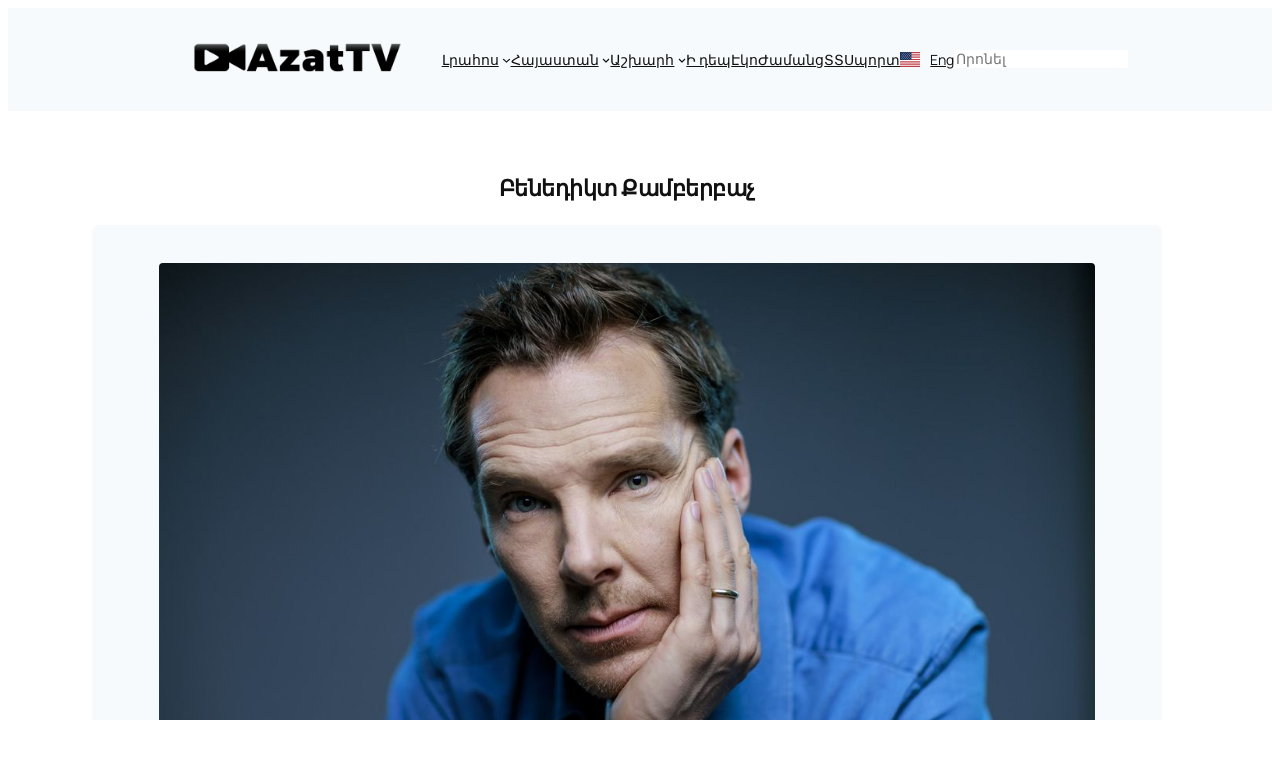

--- FILE ---
content_type: application/javascript; charset=UTF-8
request_url: https://azat.tv/cdn-cgi/challenge-platform/scripts/jsd/main.js
body_size: 9975
content:
window._cf_chl_opt={AKGCx8:'b'};~function(k6,Wv,WG,WV,WN,WM,Wx,WP,k0,k2){k6=o,function(C,R,kV,k5,W,k){for(kV={C:661,R:698,W:554,k:544,i:526,D:513,l:589,Q:533,I:581,n:651,L:575},k5=o,W=C();!![];)try{if(k=parseInt(k5(kV.C))/1*(parseInt(k5(kV.R))/2)+parseInt(k5(kV.W))/3*(-parseInt(k5(kV.k))/4)+-parseInt(k5(kV.i))/5+-parseInt(k5(kV.D))/6*(parseInt(k5(kV.l))/7)+parseInt(k5(kV.Q))/8*(parseInt(k5(kV.I))/9)+-parseInt(k5(kV.n))/10+parseInt(k5(kV.L))/11,R===k)break;else W.push(W.shift())}catch(i){W.push(W.shift())}}(T,147433),Wv=this||self,WG=Wv[k6(540)],WV={},WV[k6(570)]='o',WV[k6(648)]='s',WV[k6(639)]='u',WV[k6(518)]='z',WV[k6(573)]='n',WV[k6(437)]='I',WV[k6(464)]='b',WN=WV,Wv[k6(503)]=function(C,R,W,i,i5,i4,i3,ko,D,I,L,E,A,U,H){if(i5={C:709,R:646,W:562,k:614,i:534,D:562,l:671,Q:523,I:512,n:671,L:523,E:430,A:656,U:689,a:572,c:709,H:680,b:585,z:693,y:677},i4={C:507,R:572,W:691,k:677},i3={C:625,R:684,W:547,k:487},ko=k6,D={'mFsbz':function(z,j){return z+j},'ApvnV':function(z,j){return j===z},'WlgIP':function(z,y){return z(y)},'EpeLr':function(z,j){return z<j},'fiGYQ':function(z,y,j){return z(y,j)}},R===null||D[ko(i5.C)](void 0,R))return i;for(I=D[ko(i5.R)](Wm,R),C[ko(i5.W)][ko(i5.k)]&&(I=I[ko(i5.i)](C[ko(i5.D)][ko(i5.k)](R))),I=C[ko(i5.l)][ko(i5.Q)]&&C[ko(i5.I)]?C[ko(i5.n)][ko(i5.L)](new C[(ko(i5.I))](I)):function(z,kC,y){for(kC=ko,z[kC(i4.C)](),y=0;y<z[kC(i4.R)];z[y]===z[y+1]?z[kC(i4.W)](D[kC(i4.k)](y,1),1):y+=1);return z}(I),L='nAsAaAb'.split('A'),L=L[ko(i5.E)][ko(i5.A)](L),E=0;D[ko(i5.U)](E,I[ko(i5.a)]);A=I[E],U=Ws(C,R,A),L(U)?(H=D[ko(i5.c)]('s',U)&&!C[ko(i5.H)](R[A]),ko(i5.b)===W+A?D[ko(i5.z)](Q,D[ko(i5.y)](W,A),U):H||D[ko(i5.z)](Q,W+A,R[A])):Q(W+A,U),E++);return i;function Q(z,y,kT){kT=o,Object[kT(i3.C)][kT(i3.R)][kT(i3.W)](i,y)||(i[y]=[]),i[y][kT(i3.k)](z)}},WM=k6(451)[k6(704)](';'),Wx=WM[k6(430)][k6(656)](WM),Wv[k6(645)]=function(R,W,i9,i8,kR,k,i,D,l,Q,I){for(i9={C:536,R:461,W:703,k:572,i:572,D:683,l:487,Q:546},i8={C:536},kR=k6,k={},k[kR(i9.C)]=function(n,L){return n+L},k[kR(i9.R)]=function(n,L){return L===n},i=k,D=Object[kR(i9.W)](W),l=0;l<D[kR(i9.k)];l++)if(Q=D[l],i[kR(i9.R)]('f',Q)&&(Q='N'),R[Q]){for(I=0;I<W[D[l]][kR(i9.i)];i[kR(i9.R)](-1,R[Q][kR(i9.D)](W[D[l]][I]))&&(Wx(W[D[l]][I])||R[Q][kR(i9.l)]('o.'+W[D[l]][I])),I++);}else R[Q]=W[D[l]][kR(i9.Q)](function(n,kW){return kW=kR,i[kW(i8.C)]('o.',n)})},WP=null,k0=WX(),k2=function(Dj,Dy,Db,Dr,Da,Dn,kp,R,W,k,i){return Dj={C:459,R:456,W:552,k:611,i:702,D:650,l:678},Dy={C:672,R:532,W:611,k:606,i:432,D:623,l:453,Q:488,I:529,n:483,L:704,E:504,A:508,U:550,a:623,c:470,H:481,b:627,z:492,y:623,j:587,f:487,Z:623,d:450,B:566,g:440,K:685,v:566,G:686,V:699,N:563,h:457,s:543,m:493,M:690,x:623},Db={C:607,R:557,W:572},Dr={C:571,R:596,W:469,k:474,i:565,D:609,l:704,Q:577,I:582,n:604,L:695,E:619,A:479,U:439,a:511,c:694,H:603,b:669,z:705,y:491,j:663},Da={C:654,R:516,W:593,k:572,i:493,D:625,l:684,Q:547,I:684,n:547,L:561,E:704,A:686,U:623,a:684,c:663,H:504,b:509,z:487,y:613,j:508,f:519,Z:602,d:487,B:602,g:548,K:487,v:557,G:602,V:627,N:532,h:684,s:663,m:686,M:675,x:636,S:567,P:487,O:663,Y:519,e:462,F:686,J:623,X:681,T0:643,T1:487,T2:613,T3:586,T4:537,T5:595,T6:487,T7:432,T8:563,T9:665,TT:704,To:591,TC:673},Dn={C:558,R:493},kp=k6,R={'FYMaX':function(D,l,Q){return D(l,Q)},'RSlTC':kp(Dj.C),'RoKfY':kp(Dj.R),'isZqc':function(D,l){return l==D},'iATqp':function(D,l){return l==D},'AtGqH':function(D,l){return D-l},'Insoe':function(D,l){return D(l)},'ndEZo':function(D,l){return D<l},'SHIDU':function(D,l){return D|l},'uQKiq':function(D,l){return D<<l},'TIoET':function(D,l){return D&l},'DlPlZ':function(D,l){return l==D},'NciQN':function(D,l){return D(l)},'XbUcQ':function(D,l){return l!==D},'TtsCr':function(D,l){return l&D},'pXtrp':kp(Dj.W),'QODoD':function(D,l){return l&D},'TVKxX':function(D,l){return D|l},'xcePa':function(D,l){return l&D},'aZPCP':function(D,l){return D==l},'RYehx':function(D,l){return l&D},'Eweww':function(D,l){return D==l},'fFPLz':function(D,l){return D(l)},'pOgtS':function(D,l){return D==l},'urRKl':kp(Dj.k),'ZiaOI':function(D,l){return l!=D},'WMtdc':kp(Dj.i),'FgCtN':function(D,l){return l&D},'ubQFH':function(D,l){return D&l},'HrTPN':function(D,l){return D==l},'kwaCb':function(D,l){return D*l},'fkVSb':function(D,l){return D*l},'cSiPg':function(D,l){return l&D},'ZqbQh':function(D,l){return D<l},'rcZJO':function(D,l){return l!=D},'tlnyM':function(D,l){return D==l},'rZqNv':function(D,l){return D<l},'PzImO':function(D,l){return D==l},'mjbdE':function(D,l){return D===l},'xpFym':function(D,l){return D==l}},W=String[kp(Dj.D)],k={'h':function(D){return null==D?'':k.g(D,6,function(l,kr){return kr=o,kr(Dn.C)[kr(Dn.R)](l)})},'g':function(D,Q,I,DU,DA,kb,L,E,A,U,H,z,y,j,Z,B,K,G,O,Y,F,J,V,N,s,M,x){if(DU={C:708},DA={C:564},kb=kp,L={'eewLx':kb(Da.C),'RMqoV':function(S,P){return P===S},'xgQgL':function(S,P,O,kz){return kz=kb,R[kz(DA.C)](S,P,O)}},kb(Da.R)!==R[kb(Da.W)]){if(null==D)return'';for(A={},U={},H='',z=2,y=3,j=2,Z=[],B=0,K=0,G=0;G<D[kb(Da.k)];G+=1)if(V=D[kb(Da.i)](G),Object[kb(Da.D)][kb(Da.l)][kb(Da.Q)](A,V)||(A[V]=y++,U[V]=!0),N=H+V,Object[kb(Da.D)][kb(Da.I)][kb(Da.n)](A,N))H=N;else for(s=R[kb(Da.L)][kb(Da.E)]('|'),M=0;!![];){switch(s[M++]){case'0':A[N]=y++;continue;case'1':R[kb(Da.A)](0,z)&&(z=Math[kb(Da.U)](2,j),j++);continue;case'2':if(Object[kb(Da.D)][kb(Da.a)][kb(Da.Q)](U,H)){if(256>H[kb(Da.c)](0)){for(E=0;E<j;B<<=1,R[kb(Da.H)](K,R[kb(Da.b)](Q,1))?(K=0,Z[kb(Da.z)](I(B)),B=0):K++,E++);for(x=H[kb(Da.c)](0),E=0;8>E;B=B<<1.39|x&1,Q-1==K?(K=0,Z[kb(Da.z)](R[kb(Da.y)](I,B)),B=0):K++,x>>=1,E++);}else{for(x=1,E=0;R[kb(Da.j)](E,j);B=R[kb(Da.f)](R[kb(Da.Z)](B,1),x),R[kb(Da.A)](K,Q-1)?(K=0,Z[kb(Da.d)](R[kb(Da.y)](I,B)),B=0):K++,x=0,E++);for(x=H[kb(Da.c)](0),E=0;16>E;B=R[kb(Da.f)](R[kb(Da.B)](B,1),R[kb(Da.g)](x,1)),Q-1==K?(K=0,Z[kb(Da.K)](I(B)),B=0):K++,x>>=1,E++);}z--,R[kb(Da.v)](0,z)&&(z=Math[kb(Da.U)](2,j),j++),delete U[H]}else for(x=A[H],E=0;E<j;B=R[kb(Da.G)](B,1)|x&1.82,Q-1==K?(K=0,Z[kb(Da.z)](R[kb(Da.V)](I,B)),B=0):K++,x>>=1,E++);continue;case'3':H=String(V);continue;case'4':z--;continue}break}if(R[kb(Da.N)]('',H)){if(Object[kb(Da.D)][kb(Da.h)][kb(Da.Q)](U,H)){if(256>H[kb(Da.s)](0)){for(E=0;E<j;B<<=1,R[kb(Da.m)](K,Q-1)?(K=0,Z[kb(Da.z)](R[kb(Da.y)](I,B)),B=0):K++,E++);for(x=H[kb(Da.c)](0),E=0;8>E;B=R[kb(Da.f)](B<<1.68,R[kb(Da.M)](x,1)),K==R[kb(Da.b)](Q,1)?(K=0,Z[kb(Da.z)](I(B)),B=0):K++,x>>=1,E++);}else if(R[kb(Da.x)]!==kb(Da.S)){for(x=1,E=0;E<j;B=R[kb(Da.f)](B<<1.26,x),Q-1==K?(K=0,Z[kb(Da.P)](I(B)),B=0):K++,x=0,E++);for(x=H[kb(Da.O)](0),E=0;16>E;B=R[kb(Da.Y)](R[kb(Da.Z)](B,1),R[kb(Da.e)](x,1)),K==R[kb(Da.b)](Q,1)?(K=0,Z[kb(Da.P)](I(B)),B=0):K++,x>>=1,E++);}else return;z--,R[kb(Da.F)](0,z)&&(z=Math[kb(Da.J)](2,j),j++),delete U[H]}else for(x=A[H],E=0;E<j;B=R[kb(Da.X)](B<<1.53,R[kb(Da.T0)](x,1)),Q-1==K?(K=0,Z[kb(Da.T1)](R[kb(Da.T2)](I,B)),B=0):K++,x>>=1,E++);z--,R[kb(Da.T3)](0,z)&&j++}for(x=2,E=0;E<j;B=R[kb(Da.X)](B<<1,R[kb(Da.T4)](x,1)),R[kb(Da.T5)](K,Q-1)?(K=0,Z[kb(Da.z)](I(B)),B=0):K++,x>>=1,E++);for(;;)if(B<<=1,K==Q-1){Z[kb(Da.T6)](R[kb(Da.T7)](I,B));break}else K++;return Z[kb(Da.T8)]('')}else for(O=L[kb(Da.T9)][kb(Da.TT)]('|'),Y=0;!![];){switch(O[Y++]){case'0':F=Q();continue;case'1':J={'sbPTH':function(X){return X()}};continue;case'2':if(L[kb(Da.To)](F,null))return;continue;case'3':I&&B(E);continue;case'4':E=L[kb(Da.TC)](A,function(ky){ky=kb,J[ky(DU.C)](F)},1e3*F);continue}break}},'j':function(D,kj,l){return kj=kp,l={'cBaxg':function(Q,I,n,L,E){return Q(I,n,L,E)},'VaaxE':function(Q,I){return I===Q}},R[kj(Db.C)](null,D)?'':R[kj(Db.R)]('',D)?null:k.i(D[kj(Db.W)],32768,function(Q,Dp,kf,I,L,E,c,H,b,z){if(Dp={C:429},kf=kj,I={'fKTCT':kf(Dr.C),'ZRzxK':function(n,L,E,A,U,kZ){return kZ=kf,l[kZ(Dp.C)](n,L,E,A,U)},'HmhHX':kf(Dr.R)},l[kf(Dr.W)](kf(Dr.k),kf(Dr.i))){for(L=I[kf(Dr.D)][kf(Dr.l)]('|'),E=0;!![];){switch(L[E++]){case'0':c[kf(Dr.Q)]='-1';continue;case'1':c[kf(Dr.I)]=kf(Dr.n);continue;case'2':H=I[kf(Dr.L)](n,z,z[kf(Dr.E)]||z[kf(Dr.A)],'n.',H);continue;case'3':Q[kf(Dr.U)][kf(Dr.a)](c);continue;case'4':H=I[kf(Dr.L)](L,z,c[kf(Dr.c)],'d.',H);continue;case'5':c=l[kf(Dr.H)](I[kf(Dr.b)]);continue;case'6':H={};continue;case'7':return b={},b.r=H,b.e=null,b;case'8':E[kf(Dr.U)][kf(Dr.z)](c);continue;case'9':H=I(z,z,'',H);continue;case'10':z=c[kf(Dr.y)];continue}break}}else return D[kf(Dr.j)](Q)})},'i':function(D,Q,I,kd,L,E,A,U,H,z,y,j,Z,B,K,G,V,N,S,s,M,x){if(kd=kp,L={},L[kd(Dy.C)]=function(P,O){return P+O},E=L,R[kd(Dy.R)](kd(Dy.W),R[kd(Dy.k)]))return E[kd(Dy.C)]('o.',R);else{for(A=[],U=4,H=4,z=3,y=[],B=R[kd(Dy.i)](I,0),K=Q,G=1,j=0;3>j;A[j]=j,j+=1);for(V=0,N=Math[kd(Dy.D)](2,2),Z=1;R[kd(Dy.l)](Z,N);)if(R[kd(Dy.Q)]!==kd(Dy.I)){for(s=kd(Dy.n)[kd(Dy.L)]('|'),M=0;!![];){switch(s[M++]){case'0':Z<<=1;continue;case'1':K>>=1;continue;case'2':R[kd(Dy.E)](0,K)&&(K=Q,B=I(G++));continue;case'3':V|=(R[kd(Dy.A)](0,x)?1:0)*Z;continue;case'4':x=R[kd(Dy.U)](B,K);continue}break}}else return;switch(V){case 0:for(V=0,N=Math[kd(Dy.a)](2,8),Z=1;N!=Z;x=R[kd(Dy.c)](B,K),K>>=1,R[kd(Dy.H)](0,K)&&(K=Q,B=R[kd(Dy.b)](I,G++)),V|=R[kd(Dy.z)](0<x?1:0,Z),Z<<=1);S=W(V);break;case 1:for(V=0,N=Math[kd(Dy.y)](2,16),Z=1;Z!=N;x=B&K,K>>=1,K==0&&(K=Q,B=I(G++)),V|=R[kd(Dy.j)](0<x?1:0,Z),Z<<=1);S=W(V);break;case 2:return''}for(j=A[3]=S,y[kd(Dy.f)](S);;){if(G>D)return'';for(V=0,N=Math[kd(Dy.Z)](2,z),Z=1;N!=Z;x=R[kd(Dy.d)](B,K),K>>=1,0==K&&(K=Q,B=I(G++)),V|=(R[kd(Dy.B)](0,x)?1:0)*Z,Z<<=1);switch(S=V){case 0:for(V=0,N=Math[kd(Dy.D)](2,8),Z=1;R[kd(Dy.g)](Z,N);x=B&K,K>>=1,R[kd(Dy.K)](0,K)&&(K=Q,B=I(G++)),V|=(R[kd(Dy.v)](0,x)?1:0)*Z,Z<<=1);A[H++]=W(V),S=H-1,U--;break;case 1:for(V=0,N=Math[kd(Dy.Z)](2,16),Z=1;R[kd(Dy.g)](Z,N);x=K&B,K>>=1,R[kd(Dy.G)](0,K)&&(K=Q,B=I(G++)),V|=(R[kd(Dy.V)](0,x)?1:0)*Z,Z<<=1);A[H++]=W(V),S=H-1,U--;break;case 2:return y[kd(Dy.N)]('')}if(R[kd(Dy.h)](0,U)&&(U=Math[kd(Dy.D)](2,z),z++),A[S])S=A[S];else if(R[kd(Dy.s)](S,H))S=j+j[kd(Dy.m)](0);else return null;y[kd(Dy.f)](S),A[H++]=j+S[kd(Dy.m)](0),U--,j=S,R[kd(Dy.M)](0,U)&&(U=Math[kd(Dy.x)](2,z),z++)}}}},i={},i[kp(Dj.l)]=k.h,i}(),k3();function WO(ii,kl,R,W,k,i){return ii={C:597,R:443,W:597,k:573},kl=k6,R={},R[kl(ii.C)]=function(D,l){return l!==D},W=R,k=Wv[kl(ii.R)],!k?null:(i=k.i,W[kl(ii.W)](typeof i,kl(ii.k))||i<30)?null:i}function T(DX){return DX='386084lTAgKo,ZyYhE,map,call,TIoET,http-code:,FgCtN,XiAID,mvnwt,hTmWz,3imKRIg,vdKdM,AdeF3,DlPlZ,oivKkh6bz+exc8AU9dPaQRLXsyS-nrYuClW2pEgGq7013MmjBfN45IFtTODw$ZJVH,function,UYysf,RoKfY,Object,join,FYMaX,kBNmY,ZqbQh,jzmGu,XicMF,open,object,5|1|0|3|10|6|9|2|4|8|7,length,number,XKthe,5892381VxMyaK,opyjL,tabIndex,jYCOd,nYGbw,errorInfoObject,9jzklDt,style,xKRef,JOdlh,d.cookie,aZPCP,fkVSb,[native code],191051ykggVT,onreadystatechange,RMqoV,hQlfJ,RSlTC,pkLOA2,Eweww,iframe,HbbsX,sMreg,EZMUb,UwFUM,postMessage,uQKiq,createElement,display: none,Qkpsx,urRKl,pOgtS,hWOpg,fKTCT,toString,QFrck,ontimeout,Insoe,getOwnPropertyNames,AKGCx8,href,duvhm,timeout,clientInformation,kPJDf,BUQfw,CuLkx,pow,getPrototypeOf,prototype,rvDfx,NciQN,gTWDE,mhCso,source,floor,DOMContentLoaded,GXWNS,parent,pyjFE,pXtrp,isArray,aEwLI,undefined,addEventListener,groGs,oAdBs,xcePa,catch,rxvNi8,WlgIP,AhPTw,string,stringify,fromCharCode,2210230ELaeQZ,Bvfqs,loading,1|0|2|3|4,status,bind,bUere,Nkkeo,XMLHttpRequest,VidYw,101207SCKPhH,jsd,charCodeAt,api,eewLx,chctx,/invisible/jsd,GbHaR,HmhHX,MbpEH,Array,MTLQI,xgQgL,cloudflare-invisible,TtsCr,log,mFsbz,edggUCKVChw,ASgMw,isNaN,TVKxX,plVlJ,indexOf,hasOwnProperty,tlnyM,isZqc,now,tlaYq,EpeLr,xpFym,splice,error on cf_chl_props,fiGYQ,contentDocument,ZRzxK,wdLym,OEBBx,4LVfNQu,rZqNv,mafhg,send,hlCJl,keys,split,removeChild,KyGFH,iDqdU,sbPTH,ApvnV,RpQMW,error,cBaxg,includes,onload,fFPLz,tvXZi,locnv,XmECD,LRmiB4,bigint,/jsd/oneshot/d251aa49a8a3/0.3067050607343436:1769541912:JgrOlPlxOav5ql1t8w6HOxFP5TjvBMTwXyg6GxeExZ4/,body,rcZJO,JBxy9,onerror,__CF$cv$params,xhr-error,DWNfM,cfWIi,MnMDo,vvRDa,OgdqS,cSiPg,_cf_chl_opt;JJgc4;PJAn2;kJOnV9;IWJi4;OHeaY1;DqMg0;FKmRv9;LpvFx1;cAdz2;PqBHf2;nFZCC5;ddwW5;pRIb1;rxvNi8;RrrrA2;erHi9,9|4|5|0|3|6|2|1|7|10|8,ZiaOI,SSTpq3,lwdJK,2|4|1|0|3,PzImO,MKdaR,rULjb,/b/ov1/0.3067050607343436:1769541912:JgrOlPlxOav5ql1t8w6HOxFP5TjvBMTwXyg6GxeExZ4/,fffZZ,QODoD,WAbis,boolean,kQcAo,MuflH,Function,FBFkV,VaaxE,ubQFH,Lxkjh,utVGI,/cdn-cgi/challenge-platform/h/,udCkD,ljQAM,POST,CaukX,IpjCZ,navigator,CnwA5,HrTPN,HZMZo,4|1|2|3|0,sid,JZFIG,VfGfa,push,WMtdc,location,XGSiw,contentWindow,kwaCb,charAt,BluMY,bypDL,TYlZ6,dWveh,jGkbM,HnqyC,event,sHYwS,JhTRy,pRIb1,iATqp,VIHNB,VxsNz,sort,ndEZo,AtGqH,wuraW,appendChild,Set,54uZIPMT,HoYgM,aUjz8,iwdKJ,randomUUID,symbol,SHIDU,readyState,xrCOV,detail,from,_cf_chl_opt,HrHki,658965rIDaAv,NLIny,coWPd,DsgnW,rBTjX,Xudkr,XbUcQ,834576HHfEUK,concat,random,BPvhW,RYehx,tHMgV,iEecM,document,success,npTeR,mjbdE'.split(','),T=function(){return DX},T()}function Wm(C,kF,k9,R){for(kF={C:534,R:703,W:624},k9=k6,R=[];C!==null;R=R[k9(kF.C)](Object[k9(kF.R)](C)),C=Object[k9(kF.W)](C));return R}function WF(ic,kL,R,W,k,i,D){return ic={C:475,R:631,W:475,k:687},kL=k6,R={},R[kL(ic.C)]=function(l,Q){return l/Q},W=R,k=3600,i=We(),D=Math[kL(ic.R)](W[kL(ic.W)](Date[kL(ic.k)](),1e3)),D-i>k?![]:!![]}function WX(iG,kc){return iG={C:517},kc=k6,crypto&&crypto[kc(iG.C)]?crypto[kc(iG.C)]():''}function Ws(C,R,W,ke,k8,k,i,Q,I,n,D){k=(ke={C:541,R:494,W:570,k:506,i:521,D:455,l:664,Q:446,I:630,n:674,L:484,E:500,A:541,U:634,a:601,c:630,H:428,b:522,z:634,y:448,j:682,f:605,Z:482,d:625,B:684,g:547,K:663,v:579,G:487,V:668,N:560,h:514,s:490,m:435,M:697,x:466,S:623,P:578,O:487,Y:499,e:623,F:559,J:644,X:486,T0:506,T1:590,T2:671,T3:637},k8=k6,{'cfWIi':k8(ke.C),'nYGbw':function(l,Q){return Q==l},'GbHaR':function(l,Q){return l==Q},'UYysf':function(l,Q){return l(Q)},'HoYgM':function(l,Q){return l<Q},'XGSiw':function(l,Q){return Q|l},'XmECD':function(l,Q){return l<<Q},'OEBBx':function(l,Q){return Q|l},'MuflH':function(l,Q){return l&Q},'jYCOd':function(l,Q){return l-Q},'HnqyC':function(l,Q){return Q==l},'xrCOV':k8(ke.R),'vvRDa':function(l,Q){return Q===l},'plVlJ':k8(ke.W),'VfGfa':k8(ke.k)});try{if(k[k8(ke.i)]!==k8(ke.D))i=R[W];else{if(!Q[k8(ke.l)])return;I===k[k8(ke.Q)]?(Q={},Q[k8(ke.I)]=k8(ke.n),Q[k8(ke.L)]=W.r,Q[k8(ke.E)]=k8(ke.A),R[k8(ke.U)][k8(ke.a)](Q,'*')):(I={},I[k8(ke.c)]=k8(ke.n),I[k8(ke.L)]=C.r,I[k8(ke.E)]=k8(ke.H),I[k8(ke.b)]=z,H[k8(ke.z)][k8(ke.a)](I,'*'))}}catch(Q){return'i'}if(i==null)return k[k8(ke.y)](void 0,i)?'u':'x';if(k[k8(ke.j)]==typeof i)try{if(k8(ke.f)===k8(ke.Z)){if(TS[k8(ke.d)][k8(ke.B)][k8(ke.g)](TP,Tt)){if(256>CL[k8(ke.K)](0)){for(RA=0;Ru<RU;Rc<<=1,k[k8(ke.v)](RH,Rp-1)?(Rr=0,Rb[k8(ke.G)](Rz(Ry)),Rj=0):Rf++,Ra++);for(n=RZ[k8(ke.K)](0),Rd=0;8>RB;RK=Rv<<1|n&1,k[k8(ke.V)](RG,RV-1)?(RN=0,Rh[k8(ke.G)](k[k8(ke.N)](Rs,Rm)),RM=0):Rx++,n>>=1,Rg++);}else{for(n=1,RS=0;k[k8(ke.h)](RP,Rt);Rw=k[k8(ke.s)](k[k8(ke.m)](RY,1),n),Rq==Re-1?(RF=0,RJ[k8(ke.G)](RX(W0)),W1=0):W2++,n=0,RO++);for(n=W3[k8(ke.K)](0),W4=0;16>W5;W7=k[k8(ke.M)](W8<<1,k[k8(ke.x)](n,1)),WT-1==W9?(Wo=0,WC[k8(ke.G)](WR(WW)),Wk=0):Wi++,n>>=1,W6++);}Ri--,RD==0&&(Rl=RQ[k8(ke.S)](2,RI),Rn++),delete RL[RE]}else for(n=oY[oq],oe=0;oF<oJ;C0=C1<<1|k[k8(ke.x)](n,1),C2==k[k8(ke.P)](C3,1)?(C4=0,C5[k8(ke.O)](C6(C7)),C8=0):C9++,n>>=1,oX++);CQ=(CT--,k[k8(ke.Y)](0,Co)&&(CC=CR[k8(ke.e)](2,CW),Ck++),Ci[CD]=Cl++,CI(Cn))}else if(k8(ke.F)==typeof i[k8(ke.J)]){if(k[k8(ke.X)]!==k8(ke.T0))k[k8(ke.T1)]=i,D();else return i[k8(ke.J)](function(){}),'p'}}catch(L){}return C[k8(ke.T2)][k8(ke.T3)](i)?'a':i===C[k8(ke.T2)]?'D':i===!0?'T':!1===i?'F':(D=typeof i,k8(ke.F)==D?Wh(C,i)?'N':'f':WN[D]||'?')}function Wh(R,W,kN,k7,k,i){return kN={C:600,R:588,W:467,k:467,i:625,D:610,l:547,Q:683,I:600},k7=k6,k={},k[k7(kN.C)]=k7(kN.R),i=k,W instanceof R[k7(kN.W)]&&0<R[k7(kN.k)][k7(kN.i)][k7(kN.D)][k7(kN.l)](W)[k7(kN.Q)](i[k7(kN.I)])}function Wt(R,iW,iR,ki,W,k,i){if(iW={C:617,R:608,W:584,k:638,i:445,D:692,l:641,Q:445},iR={C:617,R:559},ki=k6,W={},W[ki(iW.C)]=function(D,l){return l===D},W[ki(iW.R)]=function(D,l){return D===l},W[ki(iW.W)]=ki(iW.k),W[ki(iW.i)]=ki(iW.D),k=W,i=WS(),WJ(i.r,function(D,kD){kD=ki,k[kD(iR.C)](typeof R,kD(iR.R))&&R(D),WY()}),i.e){if(k[ki(iW.R)](ki(iW.l),k[ki(iW.W)]))return![];else k1(k[ki(iW.Q)],i.e)}}function WS(iT,kk,k,i,D,l,Q,I,n,L,E){i=(iT={C:525,R:604,W:553,k:694,i:629,D:596,l:452,Q:704,I:439,n:511,L:619,E:479,A:491,U:582,a:577,c:553,H:603,b:705},kk=k6,k={},k[kk(iT.C)]=kk(iT.R),k[kk(iT.W)]=kk(iT.k),k[kk(iT.i)]=kk(iT.D),k);try{for(D=kk(iT.l)[kk(iT.Q)]('|'),l=0;!![];){switch(D[l++]){case'0':WG[kk(iT.I)][kk(iT.n)](L);continue;case'1':I=pRIb1(Q,Q[kk(iT.L)]||Q[kk(iT.E)],'n.',I);continue;case'2':I=pRIb1(Q,Q,'',I);continue;case'3':Q=L[kk(iT.A)];continue;case'4':L[kk(iT.U)]=i[kk(iT.C)];continue;case'5':L[kk(iT.a)]='-1';continue;case'6':I={};continue;case'7':I=pRIb1(Q,L[i[kk(iT.c)]],'d.',I);continue;case'8':return n={},n.r=I,n.e=null,n;case'9':L=WG[kk(iT.H)](i[kk(iT.i)]);continue;case'10':WG[kk(iT.I)][kk(iT.b)](L);continue}break}}catch(A){return E={},E.r={},E.e=A,E}}function Ww(){return WO()!==null}function Wq(C,iA,kI){return iA={C:535},kI=k6,Math[kI(iA.C)]()<C}function k3(Dm,Ds,DN,DV,kB,C,R,W,k,i){if(Dm={C:501,R:541,W:632,k:443,i:531,D:433,l:700,Q:640,I:583,n:520,L:653,E:531,A:640,U:497,a:590},Ds={C:531,R:520,W:653,k:590,i:531},DN={C:670,R:463,W:510,k:472,i:598,D:658,l:531,Q:688,I:688,n:622},DV={C:555,R:505,W:458,k:510,i:472,D:487,l:663,Q:598,I:658},kB=k6,C={'vdKdM':function(D,l){return l===D},'MKdaR':kB(Dm.C),'WAbis':kB(Dm.R),'Xudkr':function(D){return D()},'CuLkx':function(D,l){return D(l)},'xKRef':function(D,l){return l!==D},'dWveh':kB(Dm.W)},R=Wv[kB(Dm.k)],!R)return;if(!C[kB(Dm.i)](WF)){if(kB(Dm.D)===kB(Dm.l))W[kB(Dm.Q)](kB(Dm.W),k);else return}(W=![],k=function(kg,l,Q){if(kg=kB,l={},l[kg(DN.C)]=C[kg(DN.R)],l[kg(DN.W)]=function(I,n){return I<<n},l[kg(DN.k)]=function(I,n){return n==I},l[kg(DN.i)]=function(I,n){return I>n},l[kg(DN.D)]=function(I,n){return I&n},Q=l,!W){if(W=!![],!C[kg(DN.l)](WF)){if(kg(DN.Q)===kg(DN.I))return;else R(Q[kg(DN.C)])}C[kg(DN.n)](Wt,function(n,kK){if(kK=kg,C[kK(DV.C)](kK(DV.R),C[kK(DV.W)])){for(M=1,x=0;S<P;Y=Q[kK(DV.k)](e,1)|F,Q[kK(DV.i)](J,X-1)?(T0=0,T1[kK(DV.D)](T2(T3)),T4=0):T5++,T6=0,O++);for(T7=T8[kK(DV.l)](0),T9=0;Q[kK(DV.Q)](16,TT);TC=TR<<1|Q[kK(DV.I)](TW,1),Tk==Ti-1?(TD=0,Tl[kK(DV.D)](TQ(TI)),Tn=0):TL++,TE>>=1,To++);}else k4(R,n)})}},C[kB(Dm.I)](WG[kB(Dm.n)],kB(Dm.L)))?C[kB(Dm.E)](k):Wv[kB(Dm.A)]?WG[kB(Dm.Q)](C[kB(Dm.U)],k):(i=WG[kB(Dm.a)]||function(){},WG[kB(Dm.a)]=function(kv){kv=kB,C[kv(Ds.C)](i),WG[kv(Ds.R)]!==kv(Ds.W)&&(WG[kv(Ds.k)]=i,C[kv(Ds.i)](k))})}function k1(k,i,is,kH,D,l,Q,I,n,L,E,A,U){if(is={C:662,R:576,W:556,k:496,i:443,D:635,l:473,Q:524,I:615,n:460,L:667,E:659,A:569,U:476,a:618,c:612,H:480,b:524,z:454,y:524,j:454,f:436,Z:524,d:436,B:594,g:524,K:515,v:441,G:580,V:666,N:630,h:495,s:701,m:678},kH=k6,D={'opyjL':function(a,c){return a(c)},'pyjFE':function(a,c){return a+c},'bypDL':kH(is.C)},!D[kH(is.R)](Wq,0))return![];Q=(l={},l[kH(is.W)]=k,l[kH(is.k)]=i,l);try{I=Wv[kH(is.i)],n=D[kH(is.D)](kH(is.l)+Wv[kH(is.Q)][kH(is.I)],kH(is.n))+I.r+kH(is.L),L=new Wv[(kH(is.E))](),L[kH(is.A)](kH(is.U),n),L[kH(is.a)]=2500,L[kH(is.c)]=function(){},E={},E[kH(is.H)]=Wv[kH(is.b)][kH(is.H)],E[kH(is.z)]=Wv[kH(is.y)][kH(is.j)],E[kH(is.f)]=Wv[kH(is.Z)][kH(is.d)],E[kH(is.B)]=Wv[kH(is.g)][kH(is.K)],E[kH(is.v)]=k0,A=E,U={},U[kH(is.G)]=Q,U[kH(is.V)]=A,U[kH(is.N)]=D[kH(is.h)],L[kH(is.s)](k2[kH(is.m)](U))}catch(a){}}function We(iU,kn,C,R){return iU={C:443,R:631,W:628},kn=k6,C={'gTWDE':function(W,k){return W(k)}},R=Wv[kn(iU.C)],Math[kn(iU.R)](+C[kn(iU.W)](atob,R.t))}function WY(iE,kQ,C,R){if(iE={C:592,R:498,W:478},kQ=k6,C={'hQlfJ':function(W,k){return k===W},'jGkbM':function(W,k){return W(k)},'IpjCZ':function(W,k,i){return W(k,i)}},R=WO(),C[kQ(iE.C)](R,null))return;WP=(WP&&C[kQ(iE.R)](clearTimeout,WP),C[kQ(iE.W)](setTimeout,function(){Wt()},R*1e3))}function o(C,R,W,k){return C=C-427,W=T(),k=W[C],k}function k4(W,k,DJ,kG,i,D,l){if(DJ={C:428,R:664,W:626,k:626,i:528,D:663,l:447,Q:487,I:660,n:487,L:449,E:527,A:696,U:568,a:471,c:663,H:574,b:502,z:471,y:449,j:623,f:468,Z:541,d:630,B:674,g:484,K:500,v:541,G:634,V:601,N:630,h:674,s:484,m:485,M:522,x:601},kG=k6,i={'coWPd':function(Q,I){return Q>I},'MnMDo':function(Q,I){return Q-I},'VidYw':function(Q,I){return I&Q},'OgdqS':function(Q,I){return Q(I)},'NLIny':function(Q,I){return Q<I},'wdLym':function(Q,I){return I|Q},'XicMF':function(Q,I){return Q<<I},'Lxkjh':function(Q,I){return Q-I},'XKthe':function(Q,I){return Q<<I},'JhTRy':function(Q,I){return Q&I},'FBFkV':function(Q,I){return I===Q},'JZFIG':kG(DJ.C)},!W[kG(DJ.R)]){if(kG(DJ.W)===kG(DJ.k))return;else{if(i[kG(DJ.i)](256,TH[kG(DJ.D)](0))){for(og=0;oK<ov;oV<<=1,oN==i[kG(DJ.l)](oh,1)?(os=0,om[kG(DJ.Q)](oM(ox)),oS=0):oP++,oG++);for(ot=oO[kG(DJ.D)](0),ow=0;8>oY;oe=oF<<1|i[kG(DJ.I)](oJ,1),C0-1==oX?(C1=0,C2[kG(DJ.n)](i[kG(DJ.L)](C3,C4)),C5=0):C6++,C7>>=1,oq++);}else{for(C8=1,C9=0;i[kG(DJ.E)](CT,Co);CR=i[kG(DJ.A)](i[kG(DJ.U)](CW,1),Ck),Ci==i[kG(DJ.a)](CD,1)?(Cl=0,CQ[kG(DJ.n)](CI(Cn)),CL=0):CE++,CA=0,CC++);for(Cu=CU[kG(DJ.c)](0),Ca=0;16>Cc;Cp=i[kG(DJ.A)](i[kG(DJ.H)](Cr,1),i[kG(DJ.b)](Cb,1)),Cz==i[kG(DJ.z)](Cy,1)?(Cj=0,Cf[kG(DJ.n)](i[kG(DJ.y)](CZ,Cd)),CB=0):Cg++,CK>>=1,CH++);}ob--,oz==0&&(oy=oj[kG(DJ.j)](2,of),oZ++),delete od[oB]}}i[kG(DJ.f)](k,kG(DJ.Z))?(D={},D[kG(DJ.d)]=kG(DJ.B),D[kG(DJ.g)]=W.r,D[kG(DJ.K)]=kG(DJ.v),Wv[kG(DJ.G)][kG(DJ.V)](D,'*')):(l={},l[kG(DJ.N)]=kG(DJ.h),l[kG(DJ.s)]=W.r,l[kG(DJ.K)]=i[kG(DJ.m)],l[kG(DJ.M)]=k,Wv[kG(DJ.G)][kG(DJ.x)](l,'*'))}function WJ(C,R,iv,iK,ig,iB,kE,W,k,i,D){iv={C:633,R:618,W:621,k:541,i:538,D:476,l:443,Q:676,I:524,n:659,L:569,E:707,A:551,U:473,a:524,c:615,H:438,b:664,z:612,y:431,j:442,f:489,Z:489,d:616,B:652,g:701,K:678,v:649},iK={C:657,R:542,W:642,k:444},ig={C:465,R:655,W:647,k:545,i:477,D:706,l:625,Q:684,I:547,n:487,L:530,E:642,A:549,U:655},iB={C:588,R:434,W:427,k:620,i:599,D:467,l:625,Q:610,I:547,n:683,L:539},kE=k6,W={'ASgMw':function(l,Q){return l instanceof Q},'locnv':kE(iv.C),'kPJDf':kE(iv.R),'kQcAo':function(l,Q){return l>=Q},'AhPTw':function(l,Q){return l<Q},'ZyYhE':function(l,Q){return l===Q},'KyGFH':kE(iv.W),'rBTjX':kE(iv.k),'oAdBs':function(l,Q){return l(Q)},'bUere':function(l,Q){return l!==Q},'npTeR':kE(iv.i),'iDqdU':kE(iv.D),'XiAID':function(l,Q){return l+Q},'Bvfqs':function(l){return l()}},k=Wv[kE(iv.l)],console[kE(iv.Q)](Wv[kE(iv.I)]),i=new Wv[(kE(iv.n))](),i[kE(iv.L)](W[kE(iv.E)],W[kE(iv.A)](kE(iv.U)+Wv[kE(iv.a)][kE(iv.c)]+kE(iv.H),k.r)),k[kE(iv.b)]&&(i[kE(iv.R)]=5e3,i[kE(iv.z)]=function(id,ku,l){if(id={C:679},ku=kE,l={'EZMUb':function(Q,I,kA){return kA=o,W[kA(id.C)](Q,I)},'iEecM':ku(iB.C)},W[ku(iB.R)]!==ku(iB.W))R(W[ku(iB.k)]);else return l[ku(iB.i)](i,D[ku(iB.D)])&&0<l[ku(iB.D)][ku(iB.l)][ku(iB.Q)][ku(iB.I)](Q)[ku(iB.n)](l[ku(iB.L)])}),i[kE(iv.y)]=function(kU){kU=kE,W[kU(ig.C)](i[kU(ig.R)],200)&&W[kU(ig.W)](i[kU(ig.R)],300)?W[kU(ig.k)](kU(ig.i),W[kU(ig.D)])?(I[kU(ig.l)][kU(ig.Q)][kU(ig.I)](n,L)||(E[A]=[]),U[a][kU(ig.n)](c)):R(W[kU(ig.L)]):W[kU(ig.E)](R,kU(ig.A)+i[kU(ig.U)])},i[kE(iv.j)]=function(ka){if(ka=kE,W[ka(iK.C)](W[ka(iK.R)],W[ka(iK.R)]))return;else W[ka(iK.W)](R,ka(iK.k))},D={'t':We(),'lhr':WG[kE(iv.f)]&&WG[kE(iv.Z)][kE(iv.d)]?WG[kE(iv.Z)][kE(iv.d)]:'','api':k[kE(iv.b)]?!![]:![],'c':W[kE(iv.B)](Ww),'payload':C},i[kE(iv.g)](k2[kE(iv.K)](JSON[kE(iv.v)](D)))}}()